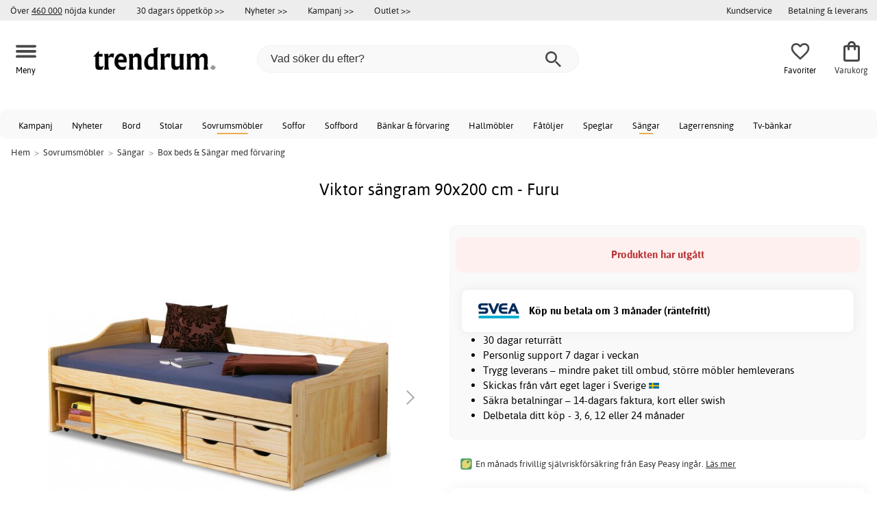

--- FILE ---
content_type: text/html; charset=iso-8859-1
request_url: https://www.trendrum.se/viktor-sangram-90x200-cm-furu
body_size: 22672
content:
<!DOCTYPE html>
<html xmlns="http://www.w3.org/1999/xhtml"
xmlns:og="http://opengraphprotocol.org/schema/"
xmlns:fb="http://www.facebook.com/2008/fbml" dir="ltr" lang="sv">
<head>



<meta http-equiv="Content-Type" content="text/html; charset=iso-8859-1" />
<title>Viktor sängram 90x200 cm - Furu - 6990 kr - Box beds & Sängar med förvaring - Trendrum.se</title>
<meta name="viewport" content="width=device-width, initial-scale=1"/><meta name="description" content="Köp Viktor sängram 90x200 cm - Furu - 6990 kr! Sängram av furuträ med förvaring. Madrass ingår ej.Specifikationer:Färg: FuruMaterial: FuruMått:Längd: 204 cmBredd: 97 cmHöjd: 67 cmMadrasstorlek: 90x120 cm Låga priser & stort sortiment. Endast kvalitetsprodukter - Trendrum.se" />
<meta http-equiv="imagetoolbar" content="no" />
<meta name="author" content="Trendrum.se" />
<meta name="generator" content="" />
<link rel="apple-touch-icon" sizes="57x57" href="/favicon/trendrum.se/apple-touch-icon-57x57.png">
<link rel="apple-touch-icon" sizes="60x60" href="/favicon/trendrum.se/apple-touch-icon-60x60.png">
<link rel="apple-touch-icon" sizes="72x72" href="/favicon/trendrum.se/apple-touch-icon-72x72.png">
<link rel="apple-touch-icon" sizes="76x76" href="/favicon/trendrum.se/apple-touch-icon-76x76.png">
<link rel="apple-touch-icon" sizes="114x114" href="/favicon/trendrum.se/apple-touch-icon-114x114.png">
<link rel="apple-touch-icon" sizes="120x120" href="/favicon/trendrum.se/apple-touch-icon-120x120.png">
<link rel="apple-touch-icon" sizes="144x144" href="/favicon/trendrum.se/apple-touch-icon-144x144.png">
<link rel="apple-touch-icon" sizes="152x152" href="/favicon/trendrum.se/apple-touch-icon-152x152.png">
<link rel="apple-touch-icon" sizes="180x180" href="/favicon/trendrum.se/apple-touch-icon-180x180.png">
<link rel="icon" type="image/png" href="/favicon/trendrum.se/favicon-32x32.png" sizes="32x32">
<link rel="icon" type="image/png" href="/favicon/trendrum.se/android-chrome-192x192.png" sizes="192x192">
<link rel="icon" type="image/png" href="/favicon/trendrum.se/favicon-96x96.png" sizes="96x96">
<link rel="icon" type="image/png" href="/favicon/trendrum.se/favicon-16x16.png" sizes="16x16">
<meta name="msapplication-TileColor" content="#ffffff">
<meta name="msapplication-TileImage" content="/favicon/trendrum.se/mstile-144x144.png">
<meta name="theme-color" content="#E2DED5"><link rel="stylesheet" type="text/css" href="/includes/templates/template_ai/css/fontface.css" /><link rel="preload" href="/includes/templates/template_ai/fonts/Asap/asap-regular-webfont.woff2" as="font" type="font/woff2" crossorigin>
<link rel="preload" href="/includes/templates/template_ai/fonts/Asap/asap-bold-webfont.woff2" as="font" type="font/woff2" crossorigin>
<link rel="preload" href="/includes/templates/template_ai/fonts/Asap/asap-bolditalic-webfont.woff2" as="font" type="font/woff2" crossorigin>
<link rel="preload" href="/includes/templates/template_ai/fonts/Asap/asap-italic-webfont.woff2" as="font" type="font/woff2" crossorigin>
<link rel="stylesheet" type="text/css" href="//www.trendrum.se/min/?g=cb216b3304411149e5e705783f986a2b7997b033.css&amp;1764941907" />


<meta property="og:title" content="Viktor sängram 90x200 cm - Furu - 6990 kr - Box beds & Sängar med förvaring - Trendrum.se"/>
<meta property="og:description" content="Köp Viktor sängram 90x200 cm - Furu - 6990 kr! Sängram av furuträ med förvaring. Madrass ingår ej.Specifikationer:Färg: FuruMaterial: FuruMått:Längd: 204 cmBredd: 97 cmHöjd: 67 cmMadrasstorlek: 90x120 cm Låga priser & stort sortiment. Endast kvalitetsprodukter - Trendrum.se"/>
<meta property="og:type" content="product"/>
<meta property="og:image" content="http://www.trendrum.se/images//m13/2010001174691.jpg"/>
<meta property="og:site_name" content="Trendrum.se"/>
<link rel="canonical" href="https://www.trendrum.se/viktor-sangram-90x200-cm-furu"/>
<meta property="fb:admins" content="1670052657" /><meta property="fb:app_id" content="212866645413970" /><script>
	dl = { 
		site_id: "1",
		currency: "SEK",
		page_type: "product_info",
		page_type_key: "products_id",
		page_type_id: "93203",
		product_recommendations: "",
		tid: "",
		products_name: "",
		products_price_ex : 0,
		products_price_inc : 0,
		base_products_price_inc : 0,
		products_image : "https://cdn2.trendrum.se/",
		products_url : "https://www.trendrum.se/viktor-sangram-90x200-cm-furu",
		products_model : "",
		products_category_1: "Sovrumsmöbler",
		products_category_2: "Sängar",
		products_category_3: "Box beds &amp; Sängar med förvaring",
		products_categories : ["Sovrumsmöbler","Sängar","Box beds &amp; Sängar med förvaring"] 
	}
</script><!--ANALYTICS_HTML--><script>uhistory = {};</script><script>dl.trck = true;</script><!-- Global site tag (gtag.js) - Google Ads: 1014065730 -->
        <script async src="https://www.googletagmanager.com/gtag/js?id=AW-1014065730"></script>
        <script>
            window.dataLayer = window.dataLayer || [];
            function gtag(){dataLayer.push(arguments);}
            gtag('js', new Date());
            
                        gtag("consent", "default", {
    "ad_storage": "denied",
    "analytics_storage": "denied",
    "ad_user_data": "denied",
    "ad_personalization": "denied"
});
                        
            
                gtag('config', 'AW-1014065730',{
                allow_enhanced_conversions: 'true',
                cookie_domain: '.www.trendrum.se'});
                
            
                    gtag('config', 'UA-39988497-1',{
                anonymize_ip: 'true',
                site_speed_sample_rate: 100,
                cookie_domain: '.www.trendrum.se',
                cookie_prefix: 'UA'});
                    
            
            gtag('config', 'G-23WNZT0QW6',{
                link_attribution: 'true',
                anonymize_ip: 'true',
                site_speed_sample_rate: 100,
                cookie_domain: '.www.trendrum.se',
                cookie_prefix: 'GA4'});
            
            
        gtag('event', 'page_view',
            {'send_to': 'AW-1014065730', 'ecomm_prodid': '93203','ecomm_pagetype':'product','ecomm_rec_prodid': dl.product_recommendations,'ecomm_pvalue': 6990,'ecomm_totalvalue': 6990,'count_visited_products': '','count_visited_prod_or_cat': '0','allow_rm': 'pending'}
        );
        
                        gtag('event', 'view_item', {
                send_to: "UA-39988497-1",
                currency: dl.currency,
                value: dl.products_price_ex,
                items: [ {
                id: "93203",
                name: dl.products_name,
                price: dl.products_price_ex,
                currency: dl.currency,
                quantity: 1,
                category: "Sovrumsmöbler/Sängar"}
                ]});
            
            var gtag_active = true;
                gtag('event', 'view_item', {
                send_to: "G-23WNZT0QW6",
                currency: dl.currency,
                value: dl.products_price_ex,
                items: [ {
                index: 0,
                item_id: "93203",
                item_name: dl.products_name,
                price: dl.products_price_ex,
                currency: dl.currency,
                quantity: 1,
                item_category: "Sängar",
                item_category2: "Sovrumsmöbler"}
                ]});
            
        </script>
    </head>


<body class="winter" id="productinfoBody">
<!--GTM_BODY--><div id="pad_top"><div class="customer_info_row"><div class="center_menu"><div class="top_bar_arg_holder"><div class="arg secondary desktop">Över <span style="text-decoration:underline;">460 000</span> nöjda kunder</div></div><div class="top_bar_links_holder"><div class="arg top_bar_link new divhref" href="/kopvillkor#return_policy">30 dagars öppetköp >></div><div class="arg top_bar_link new divhref" href="/?aggregation=all&filter=-new&sort_order=1">Nyheter >></div><div class="arg top_bar_link sale divhref" href="/?aggregation=all&filter=-special">Kampanj >></div><div class="arg top_bar_link outlet divhref" href="/?aggregation=all&filter=-outlet">Outlet >></div></div><div class="top_bar_drop_holder"><div id="dropMenuWrapper">
       <div id="dropMenu">
          <ul class="level1"><li><a href="/contact_us"><div class="mobile_contact_text">Kundservice</div><div class="mobile_contact_button"></div></a></li><li><a href="/betalning-leverans"><div>Betalning & leverans</div></a></li>     
          </ul>
  </div>
   
</div></div></div></div><div id="float_menu"><div class="center_menu"><div class="logo_top_row"><div class="top_button_holder top_menu_button_holder"><div class="top_menu_button top_button"><span class="top_icon_holder svg_menu_button"><svg viewBox="0 0 199.39 124.52" fill="#494949" width="30" height="30" ><g><g><path d="M12.51,74.76c1.55,0,3.09,0,4.64,0c4.24,0,8.48,0,12.72,0c6.24,0,12.48,0,18.72,0c7.65,0,15.3,0,22.96,0 c8.34,0,16.68,0,25.03,0c8.42,0,16.84,0,25.26,0c7.89,0,15.78,0,23.67,0c6.64,0,13.27,0,19.91,0c4.8,0,9.59,0,14.39,0 c2.26,0,4.52,0.02,6.78,0c0.1,0,0.2,0,0.29,0c3.21,0,6.57-1.39,8.84-3.66c2.17-2.17,3.8-5.73,3.66-8.84 c-0.14-3.23-1.21-6.59-3.66-8.84c-2.45-2.25-5.45-3.66-8.84-3.66c-1.55,0-3.09,0-4.64,0c-4.24,0-8.48,0-12.72,0 c-6.24,0-12.48,0-18.72,0c-7.65,0-15.3,0-22.96,0c-8.34,0-16.68,0-25.03,0c-8.42,0-16.84,0-25.26,0c-7.89,0-15.78,0-23.67,0 c-6.64,0-13.27,0-19.91,0c-4.8,0-9.59,0-14.39,0c-2.26,0-4.52-0.02-6.78,0c-0.1,0-0.2,0-0.29,0c-3.21,0-6.57,1.39-8.84,3.66 c-2.17,2.17-3.8,5.73-3.66,8.84c0.14,3.23,1.21,6.59,3.66,8.84C6.12,73.35,9.12,74.76,12.51,74.76L12.51,74.76z"></path></g></g><g><g><path d="M12.51,124.51c1.55,0,3.09,0,4.64,0c4.24,0,8.48,0,12.72,0c6.24,0,12.48,0,18.72,0c7.65,0,15.3,0,22.96,0 c8.34,0,16.68,0,25.03,0c8.42,0,16.84,0,25.26,0c7.89,0,15.78,0,23.67,0c6.64,0,13.27,0,19.91,0c4.8,0,9.59,0,14.39,0 c2.26,0,4.52,0.02,6.78,0c0.1,0,0.2,0,0.29,0c3.21,0,6.57-1.39,8.84-3.66c2.17-2.17,3.8-5.73,3.66-8.84 c-0.14-3.23-1.21-6.59-3.66-8.84c-2.45-2.25-5.45-3.66-8.84-3.66c-1.55,0-3.09,0-4.64,0c-4.24,0-8.48,0-12.72,0 c-6.24,0-12.48,0-18.72,0c-7.65,0-15.3,0-22.96,0c-8.34,0-16.68,0-25.03,0c-8.42,0-16.84,0-25.26,0c-7.89,0-15.78,0-23.67,0 c-6.64,0-13.27,0-19.91,0c-4.8,0-9.59,0-14.39,0c-2.26,0-4.52-0.02-6.78,0c-0.1,0-0.2,0-0.29,0c-3.21,0-6.57,1.39-8.84,3.66 c-2.17,2.17-3.8,5.73-3.66,8.84c0.14,3.23,1.21,6.59,3.66,8.84C6.12,123.1,9.12,124.51,12.51,124.51L12.51,124.51z"></path></g></g><g><g><path d="M12.51,25.01c1.55,0,3.09,0,4.64,0c4.24,0,8.48,0,12.72,0c6.24,0,12.48,0,18.72,0c7.65,0,15.3,0,22.96,0 c8.34,0,16.68,0,25.03,0c8.42,0,16.84,0,25.26,0c7.89,0,15.78,0,23.67,0c6.64,0,13.27,0,19.91,0c4.8,0,9.59,0,14.39,0 c2.26,0,4.52,0.02,6.78,0c0.1,0,0.2,0,0.29,0c3.21,0,6.57-1.39,8.84-3.66c2.17-2.17,3.8-5.73,3.66-8.84 c-0.14-3.23-1.21-6.59-3.66-8.84c-2.45-2.25-5.45-3.66-8.84-3.66c-1.55,0-3.09,0-4.64,0c-4.24,0-8.48,0-12.72,0 c-6.24,0-12.48,0-18.72,0c-7.65,0-15.3,0-22.96,0c-8.34,0-16.68,0-25.03,0c-8.42,0-16.84,0-25.26,0c-7.89,0-15.78,0-23.67,0 c-6.64,0-13.27,0-19.91,0c-4.8,0-9.59,0-14.39,0c-2.26,0-4.52-0.02-6.78,0c-0.1,0-0.2,0-0.29,0c-3.21,0-6.57,1.39-8.84,3.66 C1.5,5.84-0.13,9.4,0.01,12.51c0.14,3.23,1.21,6.59,3.66,8.84C6.12,23.59,9.12,25.01,12.51,25.01L12.51,25.01z"></path></g></g></svg></span><span class="text">Meny</span></div></div><div class="top_button_holder top_search_button_holder"><span class="top_button"><span class="top_icon_holder svg_search_button"><svg viewBox="0 0 32 32" version="1.1" fill="#494949" width="30" height="30" ><g stroke-width="1" stroke="none" fill-rule="evenodd" fill="#494949" ><g fill-rule="nonzero"><g><g><path d="M22.7927273,20.1149091 L21.3338182,20.1149091 L20.7869091,19.6567273 C22.5178182,17.5549091 23.6130909,14.9032727 23.6130909,11.8850909 C23.6130909,5.30327273 18.3243636,0 11.7614545,0 C5.28872727,0 0,5.30327273 0,11.8850909 C0,18.4683636 5.28727273,23.7716364 11.8516364,23.7716364 C14.7694545,23.7716364 17.504,22.6734545 19.6014545,20.9367273 L20.1483636,21.3949091 L20.1483636,22.8567273 L29.2654545,32 L32,29.2567273 L22.7927273,20.1149091 Z M11.8516364,20.1149091 C7.29309091,20.1149091 3.648,16.4567273 3.648,11.8850909 C3.648,7.31490909 7.29309091,3.65672727 11.8516364,3.65672727 C16.4101818,3.65672727 20.0581818,7.31636364 20.0581818,11.8850909 C20.0581818,16.4567273 16.4116364,20.1149091 11.8545455,20.1149091 L11.8516364,20.1149091 Z"></path></g></g></g></g></svg></span><span class="text">Sök</span></span></div><div class="top_button_holder top_filter_button_holder"><span class="top_button"><span class="top_filter_icon svg_filter_button">
										<svg viewBox="0 0 48 48" xmlns="http://www.w3.org/2000/svg" fill="#494949" width="30" height="30" ><g stroke-width="0"></g><g stroke-linecap="round" stroke-linejoin="round"></g><g> <title>filter-horizontal</title> <g id="Layer_2" data-name="Layer 2"> <g id="invisible_box" data-name="invisible box"> <rect width="48" height="48" fill="none"></rect> </g> <g id="icons_Q2" data-name="icons Q2"> <path d="M41.8,8H21.7A6.2,6.2,0,0,0,16,4a6,6,0,0,0-5.6,4H6.2A2.1,2.1,0,0,0,4,10a2.1,2.1,0,0,0,2.2,2h4.2A6,6,0,0,0,16,16a6.2,6.2,0,0,0,5.7-4H41.8A2.1,2.1,0,0,0,44,10,2.1,2.1,0,0,0,41.8,8ZM16,12a2,2,0,1,1,2-2A2,2,0,0,1,16,12Z"></path> <path d="M41.8,22H37.7A6.2,6.2,0,0,0,32,18a6,6,0,0,0-5.6,4H6.2a2,2,0,1,0,0,4H26.4A6,6,0,0,0,32,30a6.2,6.2,0,0,0,5.7-4h4.1a2,2,0,1,0,0-4ZM32,26a2,2,0,1,1,2-2A2,2,0,0,1,32,26Z"></path> <path d="M41.8,36H24.7A6.2,6.2,0,0,0,19,32a6,6,0,0,0-5.6,4H6.2a2,2,0,1,0,0,4h7.2A6,6,0,0,0,19,44a6.2,6.2,0,0,0,5.7-4H41.8a2,2,0,1,0,0-4ZM19,40a2,2,0,1,1,2-2A2,2,0,0,1,19,40Z"></path> </g> </g> </g></svg>

										</span><span class="text">Filter</span></span></div><a href="/" class="mobile_logo_container"><div class="mobile_logo"><img src="/images/logo/logo_trendrum_250w.png" alt="Trendrum.se"></div></a><a href="/" class="desktop_logo_container"><div class="desktop_logo"><img src="/images/logo/logo_trendrum_250w.png" alt="Trendrum.se"></div></a><div class="search_holder"><div class="search_container"><div id="SearchBar" class="search_bar"><form name="quick_find_header" action="https://www.trendrum.se/index.php?main_page=advanced_search_result" method="get" id="ajaxSearchForm"><input type="hidden" name="main_page" value="advanced_search_result" /><span id="product_records" number="10"></span><input type="text" name="keyword" class="searchboxinput" target=".suggestions" autocomplete="off" size="6" placeholder="Vad söker du efter?" aria-label="Vad söker du efter?" /><div class="search_button_holder"><button class="search_button" type="submit"><span class="search_button_icon"><svg viewBox="0 0 32 32" version="1.1"  fill="#494949" width="23" height="23" ><g stroke-width="1" stroke="none" fill-rule="evenodd" fill="#494949" ><g fill-rule="nonzero"><g><g><path d="M22.7927273,20.1149091 L21.3338182,20.1149091 L20.7869091,19.6567273 C22.5178182,17.5549091 23.6130909,14.9032727 23.6130909,11.8850909 C23.6130909,5.30327273 18.3243636,0 11.7614545,0 C5.28872727,0 0,5.30327273 0,11.8850909 C0,18.4683636 5.28727273,23.7716364 11.8516364,23.7716364 C14.7694545,23.7716364 17.504,22.6734545 19.6014545,20.9367273 L20.1483636,21.3949091 L20.1483636,22.8567273 L29.2654545,32 L32,29.2567273 L22.7927273,20.1149091 Z M11.8516364,20.1149091 C7.29309091,20.1149091 3.648,16.4567273 3.648,11.8850909 C3.648,7.31490909 7.29309091,3.65672727 11.8516364,3.65672727 C16.4101818,3.65672727 20.0581818,7.31636364 20.0581818,11.8850909 C20.0581818,16.4567273 16.4116364,20.1149091 11.8545455,20.1149091 L11.8516364,20.1149091 Z"></path></g></g></g></g></svg></span></button><button class="close_search_button ajaxSearchClose" type="submit"><span class="svg_close_search_button_icon">
								    	<svg viewBox="0 0 20 20" version="1.1"><g stroke-width="1" stroke="none" fill-rule="evenodd" fill="none"><g fill-rule="nonzero" fill="#333"><polygon points="20 2 18 0 10 8 2 0 0 2 8 10 0 18 2 20 10 12 18 20 20 18 12 10"></polygon></g></g></svg>
								    </span></button></div></form></div><div class="suggestions"></div></div></div><div class="top_button_holder top_fav_button_holder divhref" href="/list" >
											<div class=" top_button top_button" ><span class="top_icon_holder svg_fav_button"><svg xmlns="http://www.w3.org/2000/svg" fill="#494949" focusable="false" aria-hidden="true" width="32" height="32" viewBox="0 0 24 24"><path d="M16.5 3c-1.74 0-3.41.81-4.5 2.09C10.91 3.81 9.24 3 7.5 3 4.42 3 2 5.42 2 8.5c0 3.78 3.4 6.86 8.55 11.54L12 21.35l1.45-1.32C18.6 15.36 22 12.28 22 8.5 22 5.42 19.58 3 16.5 3m-4.4 15.55-.1.1-.1-.1C7.14 14.24 4 11.39 4 8.5 4 6.5 5.5 5 7.5 5c1.54 0 3.04.99 3.57 2.36h1.87C13.46 5.99 14.96 5 16.5 5c2 0 3.5 1.5 3.5 3.5 0 2.89-3.14 5.74-7.9 10.05"/></svg><span class="fav_count_badge"></span></span><span class="text">Favoriter</span></div>

											</div><div class="top_button_holder divhref" id="top_cart_container"   href="/index.php?main_page=checkout">
													<a class="shopping_bag top_button to_checkout"  href="/index.php?main_page=checkout">
														<span class="top_icon_holder go_to_checkout svg_cart_icon"><svg xmlns="http://www.w3.org/2000/svg" fill="#494949" focusable="false" aria-hidden="true" width="36" height="36" viewBox="0 0 24 24"><path d="M18 6h-2c0-2.21-1.79-4-4-4S8 3.79 8 6H6c-1.1 0-2 .9-2 2v12c0 1.1.9 2 2 2h12c1.1 0 2-.9 2-2V8c0-1.1-.9-2-2-2m-6-2c1.1 0 2 .9 2 2h-4c0-1.1.9-2 2-2m6 16H6V8h2v2c0 .55.45 1 1 1s1-.45 1-1V8h4v2c0 .55.45 1 1 1s1-.45 1-1V8h2z"/></svg><span class="cart_count_on_button"></span></span><span class="text">Varukorg</span>
													</a>
												</div></div></div></div>
		</div><div class="search_holder_row"><input class="search_holder_row_input" size="6" placeholder="Vad söker du efter?" aria-label="Vad söker du efter?"/><div class="search_button_holder"><button class="search_button" type="submit"><span class="search_button_icon"><svg viewBox="0 0 32 32" version="1.1"  fill="#494949" width="23" height="23" ><g stroke-width="1" stroke="none" fill-rule="evenodd" fill="#494949" ><g fill-rule="nonzero"><g><g><path d="M22.7927273,20.1149091 L21.3338182,20.1149091 L20.7869091,19.6567273 C22.5178182,17.5549091 23.6130909,14.9032727 23.6130909,11.8850909 C23.6130909,5.30327273 18.3243636,0 11.7614545,0 C5.28872727,0 0,5.30327273 0,11.8850909 C0,18.4683636 5.28727273,23.7716364 11.8516364,23.7716364 C14.7694545,23.7716364 17.504,22.6734545 19.6014545,20.9367273 L20.1483636,21.3949091 L20.1483636,22.8567273 L29.2654545,32 L32,29.2567273 L22.7927273,20.1149091 Z M11.8516364,20.1149091 C7.29309091,20.1149091 3.648,16.4567273 3.648,11.8850909 C3.648,7.31490909 7.29309091,3.65672727 11.8516364,3.65672727 C16.4101818,3.65672727 20.0581818,7.31636364 20.0581818,11.8850909 C20.0581818,16.4567273 16.4116364,20.1149091 11.8545455,20.1149091 L11.8516364,20.1149091 Z"></path></g></g></g></g></svg></span></button><button class="close_search_button ajaxSearchClose" type="submit"><span class="svg_close_search_button_icon">
								    	<svg viewBox="0 0 20 20" version="1.1"><g stroke-width="1" stroke="none" fill-rule="evenodd" fill="none"><g fill-rule="nonzero" fill="#333"><polygon points="20 2 18 0 10 8 2 0 0 2 8 10 0 18 2 20 10 12 18 20 20 18 12 10"></polygon></g></g></svg>
								    </span></button></div></div>
<!--bof-header logo and navigation display-->
 
<div id="leftshaddow"><div id="mainWrapper" site_id="1" category_id="2179" products_id="93203" >
				<div class="top_menu"> 
					<div class="navbar"><div class="cat_menu"><ul class="nav"><li class="">
									<div class="pop_up_cat_wrapper">
										<a href="/?aggregation=all&filter=-special" a_cat="specials" p_cat="0" class="menulink top">Kampanj</a>
										</div>
										</li><li class="">
									<div class="pop_up_cat_wrapper">
										<a href="/?aggregation=all&filter=-new&sort_order=1" a_cat="news" p_cat="0" class="menulink top">Nyheter</a>
										</div>
										</li><li class="">
							<div class="pop_up_cat_wrapper">
								<a href="/bord" a_cat="1857" p_cat="0" class="menulink top">Bord</a>
								</div>
								</li><li class="">
							<div class="pop_up_cat_wrapper">
								<a href="/stolar" a_cat="1858" p_cat="0" class="menulink top">Stolar</a>
								</div>
								</li><li class="">
							<div class="pop_up_cat_wrapper">
								<a href="/sovrumsmobler" a_cat="1873" p_cat="0" class="menulink top">Sovrumsmöbler</a>
								</div>
								</li><li class="">
							<div class="pop_up_cat_wrapper">
								<a href="/soffor" a_cat="1846" p_cat="0" class="menulink top">Soffor</a>
								</div>
								</li><li class="">
							<div class="pop_up_cat_wrapper">
								<a href="/soffbord" a_cat="1847" p_cat="1857" class="menulink top">Soffbord</a>
								</div>
								</li><li class="">
							<div class="pop_up_cat_wrapper">
								<a href="/bankar-och-forvaring" a_cat="1887" p_cat="0" class="menulink top">Bänkar & förvaring</a>
								</div>
								</li><li class="">
							<div class="pop_up_cat_wrapper">
								<a href="/hallmobler" a_cat="1883" p_cat="0" class="menulink top">Hallmöbler</a>
								</div>
								</li><li class="">
							<div class="pop_up_cat_wrapper">
								<a href="/fatoljer" a_cat="1845" p_cat="0" class="menulink top">Fåtöljer</a>
								</div>
								</li><li class="">
							<div class="pop_up_cat_wrapper">
								<a href="/speglar" a_cat="1884" p_cat="1883" class="menulink top">Speglar</a>
								</div>
								</li><li class="">
							<div class="pop_up_cat_wrapper">
								<a href="/s%C3%A4ngar" a_cat="1885" p_cat="1873" class="menulink top">Sängar</a>
								</div>
								</li><li class="">
							<div class="pop_up_cat_wrapper">
								<a href="/lagerrensning" a_cat="2333" p_cat="0" class="menulink top">Lagerrensning</a>
								</div>
								</li><li class="">
							<div class="pop_up_cat_wrapper">
								<a href="/tv-b%C3%A4nkar" a_cat="1889" p_cat="1887" class="menulink top">Tv-bänkar</a>
								</div>
								</li><li class="">
							<div class="pop_up_cat_wrapper">
								<a href="/howardsoffor" a_cat="1859" p_cat="1846" class="menulink top">Howardsoffor</a>
								</div>
								</li><li class="">
							<div class="pop_up_cat_wrapper">
								<a href="/utemobler" a_cat="1920" p_cat="0" class="menulink top">Utemöbler</a>
								</div>
								</li><li class="">
							<div class="pop_up_cat_wrapper">
								<a href="/matgrupper" a_cat="1950" p_cat="0" class="menulink top">Matgrupper</a>
								</div>
								</li><li class="">
							<div class="pop_up_cat_wrapper">
								<a href="/teakmobler" a_cat="2326" p_cat="1920" class="menulink top">Teakmöbler</a>
								</div>
								</li></ul><a href="#" class="mobile_menu_button"></a></div></div>				 </div> 
				 											<div class="crumbholder"><div id="navBreadCrumb"><span class="home count4" type="home">  <a href="/">Hem</a><span class="bcsep">&gt;</span></span><span class="index count4" type="index"><span><a href="/sovrumsmobler"><span>Sovrumsmöbler</span></a></span><span class="bcsep">&gt;</span></span><span class="index count4" type="index"><span><a href="/s%C3%A4ngar"><span>Sängar</span></a></span><span class="bcsep">&gt;</span></span><span class="index count4" type="index"><span><a href="/sangar-med-forvaring"><span>Box beds & Sängar med förvaring</span></a></span></span></div></div>
					
  <div width="999" border="0" cellspacing="0" cellpadding="0" id="contentMainWrapper" summary="content">
<div class="top_level_menu" style="display:none;"><div id="left_menu_categories" style="display:"><ul class="jqNavigation"><li class=" normal  nonexp top">
																					<a href="/?aggregation=all&filter=-special" a_cat="specials" class="menulink"><span class="name">Kampanj</span></a></li><li class=" normal  nonexp top">
																					<a href="/?aggregation=all&filter=-new&sort_order=1" a_cat="news" class="menulink"><span class="name">Nyheter</span></a></li><li class=" normal  exp top">
																					<a href="/bord" a_cat="1857" class="menulink"><span class="name">Bord</span></a><span id="cat_1857" class="toggle expandable"></span></li><li class=" normal  exp top">
																					<a href="/stolar" a_cat="1858" class="menulink"><span class="name">Stolar</span></a><span id="cat_1858" class="toggle expandable"></span></li><li class=" normal  nonexp top">
																					<a href="/i-lager-for-snabb-leverans" a_cat="2376" class="menulink"><span class="name">I lager för snabb leverans</span></a></li><li class=" normal  exp top">
																					<a href="/sovrumsmobler" a_cat="1873" class="menulink"><span class="name">Sovrumsmöbler</span></a><span id="cat_1873" class="toggle expandable"></span></li><li class=" normal  exp top">
																					<a href="/soffor" a_cat="1846" class="menulink"><span class="name">Soffor</span></a><span id="cat_1846" class="toggle expandable"></span></li><li class=" normal  exp top">
																					<a href="/bankar-och-forvaring" a_cat="1887" class="menulink"><span class="name">Hyllor & Förvaring</span></a><span id="cat_1887" class="toggle expandable"></span></li><li class=" normal  exp top">
																					<a href="/inredning-dekor" a_cat="1947" class="menulink"><span class="name">Inredning & dekoration</span></a><span id="cat_1947" class="toggle expandable"></span></li><li class=" normal  exp top">
																					<a href="/hallmobler" a_cat="1883" class="menulink"><span class="name">Hallmöbler</span></a><span id="cat_1883" class="toggle expandable"></span></li><li class=" normal  exp top">
																					<a href="/fatoljer" a_cat="1845" class="menulink"><span class="name">Fåtöljer</span></a><span id="cat_1845" class="toggle expandable"></span></li><li class=" normal  exp top">
																					<a href="/mattor" a_cat="1955" class="menulink"><span class="name">Mattor</span></a><span id="cat_1955" class="toggle expandable"></span></li><li class=" normal  exp top">
																					<a href="/hotell-restaurangmobler" a_cat="2153" class="menulink"><span class="name">Hotell & restaurangmöbler</span></a><span id="cat_2153" class="toggle expandable"></span></li><li class=" normal  nonexp top">
																					<a href="/lagerrensning" a_cat="2333" class="menulink"><span class="name">Lagerrensning</span></a></li><li class=" normal  exp top">
																					<a href="/lampor-belysning" a_cat="1949" class="menulink"><span class="name">Lampor & belysning</span></a><span id="cat_1949" class="toggle expandable"></span></li><li class=" normal  exp top">
																					<a href="/utemobler" a_cat="1920" class="menulink"><span class="name">Utemöbler</span></a><span id="cat_1920" class="toggle expandable"></span></li><li class=" normal  exp top">
																					<a href="/kontorsmobler" a_cat="1977" class="menulink"><span class="name">Kontorsmöbler</span></a><span id="cat_1977" class="toggle expandable"></span></li><li class=" normal  exp top">
																					<a href="/barnmobler" a_cat="1980" class="menulink"><span class="name">Barnmöbler</span></a><span id="cat_1980" class="toggle expandable"></span></li><li class=" normal  exp top">
																					<a href="/kok" a_cat="2354" class="menulink"><span class="name">Kök</span></a><span id="cat_2354" class="toggle expandable"></span></li><li class=" normal  nonexp top">
																					<a href="/matgrupper" a_cat="1950" class="menulink"><span class="name">Matgrupper</span></a></li><li class=" normal  exp top">
																					<a href="/textilier-c-2331" a_cat="2331" class="menulink"><span class="name">Textilier</span></a><span id="cat_2331" class="toggle expandable"></span></li><hr class="separator s"><li class=" tag  exp top">
																					<a href="/rum" a_cat="2247" class="menulink"><span class="name">Handla efter rum</span></a><span id="cat_2247" class="toggle expandable"></span></li><hr class="separator"/>  <li><div id="outlet_category_css" class="menulink divhref" href="/?aggregation=all&filter=-outlet">Outlet</div></li>
  <li><div id="all_category_css" class="menulink divhref" href="/?aggregation=all">Alla produkter</div></li>
  <li><a id="brands_css" class="menulink divhref" href="/brands">Varumärken</a></li>
</ul></div>
</div><div class="categories_menu" ><div id="left_menu_categories" style="display:"><ul class="jqNavigation"><li class="on normal  exp top">
																					<a href="/sovrumsmobler" a_cat="1873" class="menulink on"><span class="name">Sovrumsmöbler</span></a><span id="cat_1873" class="toggle expandable active"></span>
<ul id="cat_holder_1873">
<li class=" normal  exp">
																					<a href="/sangtillbehor" a_cat="2169" class="menulink"><span class="name">Sängtillbehör</span></a><span id="cat_2169" class="toggle expandable"></span></li><li class=" normal  nonexp">
																					<a href="/sangbord" a_cat="1902" class="menulink"><span class="name">Sängbord</span></a></li><li class=" normal  exp">
																					<a href="/kladforvaring" a_cat="2162" class="menulink"><span class="name">Klädförvaring</span></a><span id="cat_2162" class="toggle expandable"></span></li><li class="on normal  exp">
																					<a href="/s%C3%A4ngar" a_cat="1885" class="menulink on"><span class="name">Sängar</span></a><span id="cat_1885" class="toggle expandable active"></span>
<ul id="cat_holder_1885">
<li class=" normal  nonexp">
																					<a href="/kontinentalsangar" a_cat="1997" class="menulink"><span class="name">Kontinentalsängar</span></a></li><li class=" normal  nonexp">
																					<a href="/skapsangar" a_cat="2249" class="menulink"><span class="name">Sängskåp</span></a></li><li class=" normal  nonexp">
																					<a href="/dubbelsangar" a_cat="2119" class="menulink"><span class="name">Dubbelsängar</span></a></li><li class=" normal  nonexp">
																					<a href="/sangramar-sangstommar" a_cat="1981" class="menulink"><span class="name">Sängramar</span></a></li><li class=" normal  nonexp">
																					<a href="/ramsangar" a_cat="2120" class="menulink"><span class="name">Enkelsängar</span></a></li><li class=" normal  exp">
																					<a href="/barnsangar" a_cat="1975" class="menulink"><span class="name">Barnsängar</span></a><span id="cat_1975" class="toggle expandable"></span></li><li class="on normal  nonexp">
																					<a href="/sangar-med-forvaring" a_cat="2179" class="menulink on currentcat"><span class="name">Sängar med förvaring</span></a></li><li class=" normal  nonexp">
																					<a href="/dagbaddar" a_cat="2176" class="menulink"><span class="name">Dagbäddar</span></a></li><li class=" normal  nonexp">
																					<a href="/reservdelar-till-sangar" a_cat="2394" class="menulink"><span class="name">Reservdelar till sängar</span></a></li><li class=" normal  nonexp">
																					<a href="/stallbara-sangar" a_cat="2117" class="menulink"><span class="name">Ställbara</span></a></li>        </ul>
</li><li class=" normal  nonexp">
																					<a href="/sanggavlar" a_cat="1844" class="menulink"><span class="name">Sänggavlar</span></a></li><li class=" normal  exp">
																					<a href="/sangklader" a_cat="2170" class="menulink"><span class="name">Sängkläder</span></a><span id="cat_2170" class="toggle expandable"></span></li><li class=" normal  nonexp">
																					<a href="/garderober" a_cat="2167" class="menulink"><span class="name">Garderober</span></a></li>    </ul>
</li></ul></div>
</div><div id="navColumnMain" style="width:100%">










<div class="centerColumn" id="productGeneral">









<div class="informationback">

<div class="informationbox">




    <div class="prod_holder_half" style="float:right;">
        <div class="infodisplay_headerbox">

		<h1>Viktor sängram 90x200 cm - Furu</h1>
			<div class="infodisplaybox_modelnr"><div class="itemmodel">Art: <span>93203</span> | PG: M13</div></div>		

        </div>
        
        
		 
		    <!-- bof: dgReviews-->

<!-- eof: also_purchased -->
            <!--eof Product date added/available -->			







        

    </div>

    
  <div class="prod_holder_half infodisplay_left">

        
		
		<!--bof Main Product Image -->
		
		<div class="infodisplay_mainimage centeredContent">
			<div class="p_wrap" id="productMainImage">
				<center><div class="p_images_holder additional_images"><div class="pimg_nav">
													<button class="pimg prev"></button>
													<div class="product_slideshow_holder">
												
														<div id="prod_slideshow" class="slides"><div class="prod_slide" id="slide-1">
									<span class="main_imgholder modal_image" group="imagegroup" title="Viktor sängram 90x200 cm - Furu" href="images//m13/2010001174691.jpg">
										
									<img src="https://cdn2.trendrum.se/img/09/1d/15/2e/600x600/091d152e3b788d9798bbae5a2d02e59a40.jpg" alt="Viktor sängram 90x200 cm - Furu" title="Viktor sängram 90x200 cm - Furu" width="600" height="600" fetchpriority="high"  srcset="https://cdn2.trendrum.se/img/09/1d/15/2e/600x600/091d152e3b788d9798bbae5a2d02e59a40.jpg 600w, https://cdn.trendrum.se/img/09/1d/15/2e/400x400/091d152e3b788d9798bbae5a2d02e59a40.jpg 400w, https://cdn2.trendrum.se/img/09/1d/15/2e/300x300/091d152e3b788d9798bbae5a2d02e59a40.jpg 300w, https://cdn2.trendrum.se/img/09/1d/15/2e/200x200/091d152e3b788d9798bbae5a2d02e59a40.jpg 200w"  /></span>
								</div><div class="prod_slide" id="slide-2">
									<span class="main_imgholder modal_image" group="imagegroup" title="" href="https://cdn3.trendrum.se/images/m13/2010001174691_2.jpg">
										
									<img data-src="https://cdn.trendrum.se/img/9c/93/ff/13/600x600/9c93ff135fee120e498dea49669a26ff0f.jpg" alt="Viktor sängram 90x200 cm - Furu" title="Viktor sängram 90x200 cm - Furu" width="600" height="600" fetchpriority="low"  data-srcset="https://cdn.trendrum.se/img/9c/93/ff/13/600x600/9c93ff135fee120e498dea49669a26ff0f.jpg 600w, https://cdn2.trendrum.se/img/9c/93/ff/13/400x400/9c93ff135fee120e498dea49669a26ff0f.jpg 400w, https://cdn2.trendrum.se/img/9c/93/ff/13/300x300/9c93ff135fee120e498dea49669a26ff0f.jpg 300w, https://cdn3.trendrum.se/img/9c/93/ff/13/200x200/9c93ff135fee120e498dea49669a26ff0f.jpg 200w"  /></span>
								</div><div class="prod_slide" id="slide-3">
									<span class="main_imgholder modal_image" group="imagegroup" title="" href="https://cdn.trendrum.se/images/m13/2010001174691_3.jpg">
										
									<img data-src="https://cdn.trendrum.se/img/37/8e/6d/95/600x600/378e6d956c4ff801ccb23adf48c244e7ca.jpg" alt="Viktor sängram 90x200 cm - Furu" title="Viktor sängram 90x200 cm - Furu" width="600" height="600" fetchpriority="low"  data-srcset="https://cdn.trendrum.se/img/37/8e/6d/95/600x600/378e6d956c4ff801ccb23adf48c244e7ca.jpg 600w, https://cdn2.trendrum.se/img/37/8e/6d/95/400x400/378e6d956c4ff801ccb23adf48c244e7ca.jpg 400w, https://cdn2.trendrum.se/img/37/8e/6d/95/300x300/378e6d956c4ff801ccb23adf48c244e7ca.jpg 300w, https://cdn3.trendrum.se/img/37/8e/6d/95/200x200/378e6d956c4ff801ccb23adf48c244e7ca.jpg 200w"  /></span>
								</div><div class="prod_slide" id="slide-4">
									<span class="main_imgholder modal_image" group="imagegroup" title="" href="https://cdn3.trendrum.se/images/m13/2010001174691_4.jpg">
										
									<img data-src="https://cdn.trendrum.se/img/95/ec/e0/3c/600x600/95ece03c15ae624cde34da9bb9a152343a.jpg" alt="Viktor sängram 90x200 cm - Furu" title="Viktor sängram 90x200 cm - Furu" width="600" height="600" fetchpriority="low"  data-srcset="https://cdn.trendrum.se/img/95/ec/e0/3c/600x600/95ece03c15ae624cde34da9bb9a152343a.jpg 600w, https://cdn.trendrum.se/img/95/ec/e0/3c/400x400/95ece03c15ae624cde34da9bb9a152343a.jpg 400w, https://cdn.trendrum.se/img/95/ec/e0/3c/300x300/95ece03c15ae624cde34da9bb9a152343a.jpg 300w, https://cdn.trendrum.se/img/95/ec/e0/3c/200x200/95ece03c15ae624cde34da9bb9a152343a.jpg 200w"  /></span>
								</div><div class="prod_slide" id="slide-5">
									<span class="main_imgholder modal_image" group="imagegroup" title="" href="https://cdn.trendrum.se/images/m13/2010001174691_5.jpg">
										
									<img data-src="https://cdn3.trendrum.se/img/30/4c/61/74/600x600/304c6174d6453670ba4cb127449fde013a.jpg" alt="Viktor sängram 90x200 cm - Furu" title="Viktor sängram 90x200 cm - Furu" width="600" height="600" fetchpriority="low"  data-srcset="https://cdn3.trendrum.se/img/30/4c/61/74/600x600/304c6174d6453670ba4cb127449fde013a.jpg 600w, https://cdn2.trendrum.se/img/30/4c/61/74/400x400/304c6174d6453670ba4cb127449fde013a.jpg 400w, https://cdn3.trendrum.se/img/30/4c/61/74/300x300/304c6174d6453670ba4cb127449fde013a.jpg 300w, https://cdn.trendrum.se/img/30/4c/61/74/200x200/304c6174d6453670ba4cb127449fde013a.jpg 200w"  /></span>
								</div></div>
													
													</div>
													<button class="pimg next"></button>
												</div><div class="slide_links_outer"><div class="slide_links"><span class="slide_link link-slide-1 " href="slide-1"><img src="https://cdn2.trendrum.se/img/09/1d/15/2e/90x90/091d152e3b788d9798bbae5a2d02e59a40.jpg" alt="Viktor sängram 90x200 cm - Furu" title="Viktor sängram 90x200 cm - Furu" width="90" height="90"  /></span><span class="slide_link link-slide-2 " href="slide-2"><img src="https://cdn.trendrum.se/img/9c/93/ff/13/90x90/9c93ff135fee120e498dea49669a26ff0f.jpg" alt="Viktor sängram 90x200 cm - Furu" title="Viktor sängram 90x200 cm - Furu" width="90" height="90"  /></span><span class="slide_link link-slide-3 " href="slide-3"><img src="https://cdn3.trendrum.se/img/37/8e/6d/95/90x90/378e6d956c4ff801ccb23adf48c244e7ca.jpg" alt="Viktor sängram 90x200 cm - Furu" title="Viktor sängram 90x200 cm - Furu" width="90" height="90"  /></span><span class="slide_link link-slide-4 " href="slide-4"><img src="https://cdn3.trendrum.se/img/95/ec/e0/3c/90x90/95ece03c15ae624cde34da9bb9a152343a.jpg" alt="Viktor sängram 90x200 cm - Furu" title="Viktor sängram 90x200 cm - Furu" width="90" height="90"  /></span><span class="slide_link link-slide-5 " href="slide-5"><img src="https://cdn3.trendrum.se/img/30/4c/61/74/90x90/304c6174d6453670ba4cb127449fde013a.jpg" alt="Viktor sängram 90x200 cm - Furu" title="Viktor sängram 90x200 cm - Furu" width="90" height="90"  /></span></div></div></div></center><a href="images//m13/2010001174691.jpg" class="enlarge_image_link">Bild på Viktor sängram 90x200 cm - Furu</a>			<!--eof Main Product Image-->
				
			</div>
		</div>
			<!--bof Additional Product Images -->
			
		


		<!--eof Additional Product Images -->

                
                


<!--eof Tell a Friend button -->
		
				
		
			   

				  		
				
		<!--eof Reviews button and count -->


 
 		

					


    </div>
        
        
        
           
   
    

					  


<!--bof Product description -->








<div class="prod_holder_half cartaddreal_holder s" style="float:right;clear:right;"><div class="cartaddreal"><p class="product_not_available">Produkten har utgått</p><div style="float: left;width: 100%;padding: 0rem 0.5rem;">
                                    <div style="background: #fff;border: 1px solid #f1f1f1;float: left;padding: 1rem 1.5rem;width: 100%;-moz-border-radius: 10px; border-radius: 10px;box-shadow: 0 0 15px rgba(0, 0, 0, .05);">
                                    <div style="display:flex;align-items:center;margin:4px 0;">
                                        <img src="/includes/templates/template_ai/images/icons/Svea-logo-RGB.png" style="width:60px;display:inline-block;vertical-align: middle;margin-right:14px">
                                        <p style="margin:0;font-weight:700;">Köp nu betala om 3 månader (räntefritt)</p>
                                    </div>
                                </div>
                            </div><ul>
<li>30 dagar returrätt</li>
<li>Personlig support 7 dagar i veckan</li>
<li>Trygg leverans – mindre paket till ombud, större möbler hemleverans</li>
<li>Skickas från vårt eget lager i Sverige <img alt="Sweden" loading="lazy" src="/images/icons/sweden.svg" style="width: 15px; height: 100%; max-width: 100%; aspect-ratio: 1600 / 1000; object-fit: fill; object-position: center center;"></li>
<li>Säkra betalningar – 14-dagars faktura, kort eller swish</li>
<li>Delbetala ditt köp - 3, 6, 12 eller 24 månader</li>
</ul>

</div><div class="p_wrap no_box">
	                        		<div class="insurance_row">
			                            <img src="/includes/templates/template_ai/images/icons/EasyPeasy_icon.png" style="height:17px; width:17px;" />
			                            <span class="insurance_text" style="margin-right:3px;">En månads frivillig självriskförsäkring från Easy Peasy ingår.  <button class="css-1hzylbu insurance_text">Läs mer</button></span>  
			                            
		                            </div>
	                            </div></div><div class="start_dynamic prod_holder_half"></div><div class="prod_holder_half  infodisplaybox_holder">
			<div class="infodisplaybox"><div class="products_description p_wrap">
                                            <div class="header products_description_header toggle_link active" shref=".products_description_content" ><div class="header_icon" style="width: 1.5em; height: 1.5em;"></div><span class="toggle_drop" >Produktbeskrivning:</span></div>
	                                            <div class="products_description_content content"><p>Sängram av furuträ med förvaring. Madrass ingår ej.</p><p><strong>Specifikationer:</strong></p><ul><li>Färg: Furu</li><li>Material: Furu</li></ul><p><strong>Mått:</strong></p><ul><li>Längd: 204 cm</li><li>Bredd: 97 cm</li><li>Höjd: 67 cm</li><li>Madrasstorlek: 90x120 cm</li></ul><p><strong>Användbara länkar:</strong><ul><li><a class="media_link" href="https://www.trendrum.se/skotselrad">Läs gärna våra skötselråd</a><br/></li></ul></p></div>
											</div></div>
		</div><div class="prod_holder_half  products_specifications_holder">
								<div class="products_specifications p_wrap">
									<div class="header toggle_link active" shref=".products_specification_content" ><div class="header_icon" style="width: 1.5em; height: 1.5em;"></div><span class="toggle_drop" >Specifikationer</span></div>
									<div class="products_specification_content content">
									<div class="div_grid">
																 <div class="div_cell option">SKU:</div><div class="div_cell">TR93203</div><div class="div_cell option">ID:</div><div class="div_cell">93203</div>
														</div>
									</div>
								</div> </div><div class="prod_holder_half  "><div class="prod_info_category p_wrap" id="prod_info_category"><div class="header toggle_link active" shref=".prod_info_category_content" ><span class="header_icon" style="width: 1.5em; height: 1.5em;"></span><span class="toggle_drop" >Kategorier & taggar</span></div><div class="prod_info_category_content content"><div class="div_cell option">Varumärke:</div><div class="div_cell"><a href="/skanska-mobelhuset">Skånska Möbelhuset</a></div><div class="div_grid">
												<div class="div_cell option">Produktkategorier:</div><div class="div_cell"><span id="first_cat"></span><span class="products_categories_row2" type="cPath" tag_navid="1981" navval="_1873_1885_1981_" ><a href="/sangramar-sangstommar">
																						<span >Sängramar</span>
																					</a></span>, <span class="products_categories_row2" type="cPath" tag_navid="2179" navval="_1873_1885_2179_" ><a href="/sangar-med-forvaring">
																						<span >Sängar med förvaring</span>
																					</a></span></div></div></div></div></div>
			




   

	




<!--eof Add to Cart Box-->







<!--bof Tell a Friend box -->








				




    


<div class="xsell-holder prod_holder_half"></div>					
					<!--eof Attributes Compare Module -->

				

<div class="prod_holder_half">
						<div class="p_wrap top_reviews"><div class="header toggle_link active" shref=".top_reviews_content"><span class="header_icon" style="width: 1.5em; height: 1.5em;"></span><span class="toggle_drop" >Recensioner: av Trendrum.se - Över  nöjda kunder</span>
							</div>
							<div class="review_store_test-wrapper" style="padding: 0 2rem 1.2rem 2rem"  data-more="Läs mer" data-less="Läs mindre" >
								<span  class="review_store_test" ><p>Så hanterar vi kundrecensioner:</p>

<p>Vi säkerställer att våra produktrecensioner kommer från verkliga kunder genom följande process:</p>
<p>Efter varje levererad beställning skickar vi en unik länk till kunden via e-post. Genom denna länk kan kunden endast recensera de specifika produkter som ingick i den aktuella ordern – inga andra produkter kan recenseras via samma länk. På recensionssidan har kunden även möjlighet att bedöma oss som återförsäljare. Denna metod garanterar att alla recensioner kommer från kunder som faktiskt har köpt och mottagit produkterna de recenserar.</p>

<strong>Publicering av recensioner</strong>
<p>Vi publicerar alla recensioner som följer våra riktlinjer, oavsett betyg. Det innebär att både positiva och negativa omdömen visas, så länge de inte innehåller olämpligt språk, personangrepp eller saknar relevans.</p>
<p>Recensioner som enbart rör leveransproblem (t.ex. förseningar) publiceras <strong>inte på produktsidan</strong>, eftersom de inte betygsätter själva produkten. Däremot kan sådana synpunkter lämnas i betygsättningen av oss som återförsäljare.</p>

<strong>Beräkning av genomsnittsbetyg</strong>
<p>Det genomsnittliga betyget för en produkt visas som ett medelvärde av samtliga publicerade recensioner för just den produkten.</p></span>
								<a href="#" class="read-more-link"  data-state="collapsed">Läs mer</a>
							</div>
							<div class="top_reviews_content content"><div class="prod_review_full"><div class="product_review_title">
                            <span style="float:left; clear:none; "><img src="https://cdn2.trendrum.se/images/includes_images/stars_5.png" alt="5 av 5" title="5 av 5" width="77" height="14"> (5 av 5) av Ulla Björklund - Verifierad köpare
                            </span>
                            <span style="float:right; clear:none; color: #bcbcbc;font-style: italic;font-size:11px;">2025-04-18</span>

                        </div>
                        <div class="product_tab_content"><i>Om Trendrum.se:</i><br />Lätt att beställa, snabb leverans, kom efter 7 dagar
Kommer att beställa där i fortsättningen
                            </div></div><div class="prod_review_full"><div class="product_review_title">
                            <span style="float:left; clear:none; "><img src="https://cdn2.trendrum.se/images/includes_images/stars_5.png" alt="5 av 5" title="5 av 5" width="77" height="14"> (5 av 5) av Malin Larsson - Verifierad köpare
                            </span>
                            <span style="float:right; clear:none; color: #bcbcbc;font-style: italic;font-size:11px;">2025-03-19</span>

                        </div>
                        <div class="product_tab_content"><i>Om Trendrum.se:</i><br />Det stod 2-6 dagars leveranstid och varan i lager när jag beställde. Fick varan efter 14 dagar, men haft bra mail kontakt under tiden med kundtjänst.
                            </div></div><div class="prod_review_full"><div class="product_review_title">
                            <span style="float:left; clear:none; "><img src="https://cdn2.trendrum.se/images/includes_images/stars_5.png" alt="5 av 5" title="5 av 5" width="77" height="14"> (5 av 5) av Carola Elisabeth Eriksson - Verifierad köpare
                            </span>
                            <span style="float:right; clear:none; color: #bcbcbc;font-style: italic;font-size:11px;">2025-02-26</span>

                        </div>
                        <div class="product_tab_content"><i>Om Trendrum.se:</i><br />Tog lite lång tid innan vi fick stolarna
                            </div></div><div class="prod_review_full"><div class="product_review_title">
                            <span style="float:left; clear:none; "><img src="https://cdn2.trendrum.se/images/includes_images/stars_5.png" alt="5 av 5" title="5 av 5" width="77" height="14"> (5 av 5) av Veronica Ankarvik - Verifierad köpare
                            </span>
                            <span style="float:right; clear:none; color: #bcbcbc;font-style: italic;font-size:11px;">2025-02-22</span>

                        </div>
                        <div class="product_tab_content"><i>Om Trendrum.se:</i><br />Väldigt enkelt att beställa.
                            </div></div><div class="prod_review_full"><div class="product_review_title">
                            <span style="float:left; clear:none; "><img src="https://cdn2.trendrum.se/images/includes_images/stars_5.png" alt="5 av 5" title="5 av 5" width="77" height="14"> (5 av 5) av Jennie Hedberg - Verifierad köpare
                            </span>
                            <span style="float:right; clear:none; color: #bcbcbc;font-style: italic;font-size:11px;">2025-03-15</span>

                        </div>
                        <div class="product_tab_content"><i>Om Trendrum.se:</i><br />Gick bra att beställa. Men lite lång leveranstid, bordet fanns inte i lager och tiden blev lite förlängd men jag hade inte bråttom.
                            </div></div><div class="prod_review_full"><div class="product_review_title">
                            <span style="float:left; clear:none; "><img src="https://cdn2.trendrum.se/images/includes_images/stars_5.png" alt="5 av 5" title="5 av 5" width="77" height="14"> (5 av 5) av Dick Jönsson - Verifierad köpare
                            </span>
                            <span style="float:right; clear:none; color: #bcbcbc;font-style: italic;font-size:11px;">2025-03-11</span>

                        </div>
                        <div class="product_tab_content"><i>Om Trendrum.se:</i><br />lite lång väntetid men det var värt det
                            </div></div><div class="prod_review_full"><div class="product_review_title">
                            <span style="float:left; clear:none; "><img src="https://cdn2.trendrum.se/images/includes_images/stars_5.png" alt="5 av 5" title="5 av 5" width="77" height="14"> (5 av 5) av Carina Johansson - Verifierad köpare
                            </span>
                            <span style="float:right; clear:none; color: #bcbcbc;font-style: italic;font-size:11px;">2025-04-29</span>

                        </div>
                        <div class="product_tab_content"><i>Om Trendrum.se:</i><br />Gick lätt att beställa, däremot fick jag vänta lite längre än det stod, men det gick bra.
                            </div></div><div class="prod_review_full"><div class="product_review_title">
                            <span style="float:left; clear:none; "><img src="https://cdn2.trendrum.se/images/includes_images/stars_5.png" alt="5 av 5" title="5 av 5" width="77" height="14"> (5 av 5) av Maud Sjödin - Verifierad köpare
                            </span>
                            <span style="float:right; clear:none; color: #bcbcbc;font-style: italic;font-size:11px;">2025-04-09</span>

                        </div>
                        <div class="product_tab_content"><i>Om Trendrum.se:</i><br />Ja ni hade varorna jag var intresserad av jag är nöjd,det var enkelt att beställa
                            </div></div><div class="prod_review_full"><div class="product_review_title">
                            <span style="float:left; clear:none; "><img src="https://cdn2.trendrum.se/images/includes_images/stars_5.png" alt="5 av 5" title="5 av 5" width="77" height="14"> (5 av 5) av Viola Kleman Nilsson - Verifierad köpare
                            </span>
                            <span style="float:right; clear:none; color: #bcbcbc;font-style: italic;font-size:11px;">2025-02-14</span>

                        </div>
                        <div class="product_tab_content"><i>Om Trendrum.se:</i><br />Kundtjänst väldigt proffsig
                            </div></div><div class="prod_review_full"><div class="product_review_title">
                            <span style="float:left; clear:none; "><img src="https://cdn2.trendrum.se/images/includes_images/stars_5.png" alt="5 av 5" title="5 av 5" width="77" height="14"> (5 av 5) av Satu Marketta Olsson - Verifierad köpare
                            </span>
                            <span style="float:right; clear:none; color: #bcbcbc;font-style: italic;font-size:11px;">2025-03-14</span>

                        </div>
                        <div class="product_tab_content"><i>Om Trendrum.se:</i><br />Enkelt och tydligt. Bra logistik och stort sortiment. Leverans OK.
                            </div></div><div class="prod_review_full"><div class="product_review_title">
                            <span style="float:left; clear:none; "><img src="https://cdn2.trendrum.se/images/includes_images/stars_5.png" alt="5 av 5" title="5 av 5" width="77" height="14"> (5 av 5) av Nilz Berner - Verifierad köpare
                            </span>
                            <span style="float:right; clear:none; color: #bcbcbc;font-style: italic;font-size:11px;">2025-03-05</span>

                        </div>
                        <div class="product_tab_content"><i>Om Trendrum.se:</i><br />Allt gick utan problem
                            </div></div></div></div></div>

			
			</div><div class="prod_holder_full other_products_suggestions" products_id="93203" current_category_id="2179" also_purchased="" products_similiar_key=""></div>					<div class="prod_holder_full"><div class="p_wrap all_reviews"><div class="centerBoxHeading_Also">Recensioner</div><div class="all_reviews_holder"><div class="prod_review_full"><div class="product_review_title">
                                <span style="float:left; clear:none; "><img src="https://cdn2.trendrum.se/images/includes_images/stars_5.png" alt="5 av 5" title="5 av 5" width="77" height="14"> (5 av 5) av Felicia Jonsson - Verifierad köpare</span>
                                <span style="float:right; clear:none; color: #bcbcbc;font-style: italic;font-size:11px;">2025-04-14</span>
                            </div><div class="product_tab_content">varorna var lite sen men smidigt när de väl kom fram<br /><br /><br class="clearBoth"><span style="float:left; clear:none; color:#999999;" class="review-opinion" r_id="72781">Hjälpte den här recensionen dig?<br />
                                <div class="get_opinion">
                                    <span class="link_emulate" id="opinion-yes">Ja</span>&nbsp;&nbsp;&nbsp;&nbsp;
                                    <span class="link_emulate" id="opinion-no">Nej</span>
                                </div>
                                <div class="thanks_for_opinion" style="display:none;">
                                    <span style="color:#00b500;">Tack för din åsikt!</span>
                                </div>
                            </span>

                            
                        </div></div><div class="prod_review_full"><div class="product_review_title">
                                <span style="float:left; clear:none; "><img src="https://cdn2.trendrum.se/images/includes_images/stars_5.png" alt="5 av 5" title="5 av 5" width="77" height="14"> (5 av 5) av Maria Barjakob - Verifierad köpare</span>
                                <span style="float:right; clear:none; color: #bcbcbc;font-style: italic;font-size:11px;">2025-04-04</span>
                            </div><div class="product_tab_content">Har mycket fint för bra priser<br /><br /><br class="clearBoth"><span style="font-style:italic;color:#666;">0 av 1 tyckte att denna recension var till hjälp.</span><br /><span style="float:left; clear:none; color:#999999;" class="review-opinion" r_id="72518">Hjälpte den här recensionen dig?<br />
                                <div class="get_opinion">
                                    <span class="link_emulate" id="opinion-yes">Ja</span>&nbsp;&nbsp;&nbsp;&nbsp;
                                    <span class="link_emulate" id="opinion-no">Nej</span>
                                </div>
                                <div class="thanks_for_opinion" style="display:none;">
                                    <span style="color:#00b500;">Tack för din åsikt!</span>
                                </div>
                            </span>

                            
                        </div></div><div class="prod_review_full"><div class="product_review_title">
                                <span style="float:left; clear:none; "><img src="https://cdn2.trendrum.se/images/includes_images/stars_5.png" alt="5 av 5" title="5 av 5" width="77" height="14"> (5 av 5) av Aylin Muneer Maleko Maleko - Verifierad köpare</span>
                                <span style="float:right; clear:none; color: #bcbcbc;font-style: italic;font-size:11px;">2025-02-16</span>
                            </div><div class="product_tab_content">Inte så bra de har kasta ut paket och jag bor fjärde våning &#128532;<br /><br /><br class="clearBoth"><span style="font-style:italic;color:#666;">1 av 1 tyckte att denna recension var till hjälp.</span><br /><span style="float:left; clear:none; color:#999999;" class="review-opinion" r_id="71181">Hjälpte den här recensionen dig?<br />
                                <div class="get_opinion">
                                    <span class="link_emulate" id="opinion-yes">Ja</span>&nbsp;&nbsp;&nbsp;&nbsp;
                                    <span class="link_emulate" id="opinion-no">Nej</span>
                                </div>
                                <div class="thanks_for_opinion" style="display:none;">
                                    <span style="color:#00b500;">Tack för din åsikt!</span>
                                </div>
                            </span>

                            
                        </div></div><div class="prod_review_full"><div class="product_review_title">
                                <span style="float:left; clear:none; "><img src="https://cdn2.trendrum.se/images/includes_images/stars_5.png" alt="5 av 5" title="5 av 5" width="77" height="14"> (5 av 5) av Afshin Tabrizi - Verifierad köpare</span>
                                <span style="float:right; clear:none; color: #bcbcbc;font-style: italic;font-size:11px;">2025-04-09</span>
                            </div><div class="product_tab_content">Lätt att beställa.Varan kom i rätt tid, fick hjälp att bära inn, bra kvalitet och värd every kronor.<br /><br /><br class="clearBoth"><span style="font-style:italic;color:#666;">0 av 1 tyckte att denna recension var till hjälp.</span><br /><span style="float:left; clear:none; color:#999999;" class="review-opinion" r_id="72635">Hjälpte den här recensionen dig?<br />
                                <div class="get_opinion">
                                    <span class="link_emulate" id="opinion-yes">Ja</span>&nbsp;&nbsp;&nbsp;&nbsp;
                                    <span class="link_emulate" id="opinion-no">Nej</span>
                                </div>
                                <div class="thanks_for_opinion" style="display:none;">
                                    <span style="color:#00b500;">Tack för din åsikt!</span>
                                </div>
                            </span>

                            
                        </div></div><div class="prod_review_full"><div class="product_review_title">
                                <span style="float:left; clear:none; "><img src="https://cdn3.trendrum.se/images/includes_images/stars_4.png" alt="4 av 5" title="4 av 5" width="77" height="14"> (4 av 5) av Gunnar Knudsen - Verifierad köpare</span>
                                <span style="float:right; clear:none; color: #bcbcbc;font-style: italic;font-size:11px;">2025-03-26</span>
                            </div><div class="product_tab_content">Det tog alldeles för lång tid att få stolarna levererade och ingen spårnings möjlighet. Dvs fick tillskickad en länk efter att ha belyst problemet. Annars jättenöjd med stolarna.<br /><br /><br class="clearBoth"><span style="font-style:italic;color:#666;">0 av 1 tyckte att denna recension var till hjälp.</span><br /><span style="float:left; clear:none; color:#999999;" class="review-opinion" r_id="72254">Hjälpte den här recensionen dig?<br />
                                <div class="get_opinion">
                                    <span class="link_emulate" id="opinion-yes">Ja</span>&nbsp;&nbsp;&nbsp;&nbsp;
                                    <span class="link_emulate" id="opinion-no">Nej</span>
                                </div>
                                <div class="thanks_for_opinion" style="display:none;">
                                    <span style="color:#00b500;">Tack för din åsikt!</span>
                                </div>
                            </span>

                            
                        </div></div><div class="prod_review_full"><div class="product_review_title">
                                <span style="float:left; clear:none; "><img src="https://cdn2.trendrum.se/images/includes_images/stars_5.png" alt="5 av 5" title="5 av 5" width="77" height="14"> (5 av 5) av Per Nilsson - Verifierad köpare</span>
                                <span style="float:right; clear:none; color: #bcbcbc;font-style: italic;font-size:11px;">2025-05-24</span>
                            </div><div class="product_tab_content">Hemsidan o utbudet tilltalade mig mycket. Jag hittade kvalitativa varor som jag saknade hos andra företag. Leveransen tog ett tag säkert med hänsyn till påsken. Jag är lika nöjd med ett tidigare köp hos er.<br /><br /><br class="clearBoth"><span style="float:left; clear:none; color:#999999;" class="review-opinion" r_id="73510">Hjälpte den här recensionen dig?<br />
                                <div class="get_opinion">
                                    <span class="link_emulate" id="opinion-yes">Ja</span>&nbsp;&nbsp;&nbsp;&nbsp;
                                    <span class="link_emulate" id="opinion-no">Nej</span>
                                </div>
                                <div class="thanks_for_opinion" style="display:none;">
                                    <span style="color:#00b500;">Tack för din åsikt!</span>
                                </div>
                            </span>

                            
                        </div></div><div class="prod_review_full"><div class="product_review_title">
                                <span style="float:left; clear:none; "><img src="https://cdn2.trendrum.se/images/includes_images/stars_5.png" alt="5 av 5" title="5 av 5" width="77" height="14"> (5 av 5) av Cornell Nortjé - Verifierad köpare</span>
                                <span style="float:right; clear:none; color: #bcbcbc;font-style: italic;font-size:11px;">2025-05-25</span>
                            </div><div class="product_tab_content">Jättenöjd! Snabb leverans!!!<br /><br /><br class="clearBoth"><span style="float:left; clear:none; color:#999999;" class="review-opinion" r_id="73534">Hjälpte den här recensionen dig?<br />
                                <div class="get_opinion">
                                    <span class="link_emulate" id="opinion-yes">Ja</span>&nbsp;&nbsp;&nbsp;&nbsp;
                                    <span class="link_emulate" id="opinion-no">Nej</span>
                                </div>
                                <div class="thanks_for_opinion" style="display:none;">
                                    <span style="color:#00b500;">Tack för din åsikt!</span>
                                </div>
                            </span>

                            
                        </div></div><div class="prod_review_full"><div class="product_review_title">
                                <span style="float:left; clear:none; "><img src="https://cdn2.trendrum.se/images/includes_images/stars_5.png" alt="5 av 5" title="5 av 5" width="77" height="14"> (5 av 5) av Monica Dissauer - Verifierad köpare</span>
                                <span style="float:right; clear:none; color: #bcbcbc;font-style: italic;font-size:11px;">2025-02-23</span>
                            </div><div class="product_tab_content">Lätt att beställa. Men svårt följa spårningen - stod samma sak hela tiden och plötsligt var den här hos mig. Så det funkade till slut ändå.<br /><br /><br class="clearBoth"><span style="float:left; clear:none; color:#999999;" class="review-opinion" r_id="71400">Hjälpte den här recensionen dig?<br />
                                <div class="get_opinion">
                                    <span class="link_emulate" id="opinion-yes">Ja</span>&nbsp;&nbsp;&nbsp;&nbsp;
                                    <span class="link_emulate" id="opinion-no">Nej</span>
                                </div>
                                <div class="thanks_for_opinion" style="display:none;">
                                    <span style="color:#00b500;">Tack för din åsikt!</span>
                                </div>
                            </span>

                            
                        </div></div><div class="prod_review_full"><div class="product_review_title">
                                <span style="float:left; clear:none; "><img src="https://cdn2.trendrum.se/images/includes_images/stars_5.png" alt="5 av 5" title="5 av 5" width="77" height="14"> (5 av 5) av Maria Wennberg - Verifierad köpare</span>
                                <span style="float:right; clear:none; color: #bcbcbc;font-style: italic;font-size:11px;">2025-03-10</span>
                            </div><div class="product_tab_content">Snabb leverans och lätt att beställa<br /><br /><br class="clearBoth"><span style="float:left; clear:none; color:#999999;" class="review-opinion" r_id="71817">Hjälpte den här recensionen dig?<br />
                                <div class="get_opinion">
                                    <span class="link_emulate" id="opinion-yes">Ja</span>&nbsp;&nbsp;&nbsp;&nbsp;
                                    <span class="link_emulate" id="opinion-no">Nej</span>
                                </div>
                                <div class="thanks_for_opinion" style="display:none;">
                                    <span style="color:#00b500;">Tack för din åsikt!</span>
                                </div>
                            </span>

                            
                        </div></div></div>
                    </div></div>

	</div>



	



</div>

	

<!--bof free ship icon  -->
<!--eof free ship icon  -->










<!--bof Quantity Discounts table -->
<!--eof Quantity Discounts table -->



















<!--bof Prev/Next bottom position -->
<!--eof Prev/Next bottom position -->











<!--COOKIE_CONSENT--></div>
</div>



	<div id="navSuppWrapper">
	<div id="navSupp"><div class="footer_section">
												<center>
<img src="//cdn3.trendrum.se/includes/templates/template_ai/images/layout/trendrum_logo4.png" style="padding:20px 0 0 20px; border:0px;width: 180px;" alt="Trendrum">
</center></div>
		<div class="footer_section">
		<div class="footer_header">Varför handla på Trendrum.se</div>
		<ul><li>Låga priser & stort sortiment</li><li>Endast kvalitetsprodukter</li><li>Erbjuder faktura kostnadsfritt</li><li>Snabb leverans</li><li>Trevlig kundtjänst</li></ul>
				</div>
				
				<div class="footer_section">
				<div class="footer_header">Viktiga länkar</div>
		<ul>
<li><a href="/kopvillkor">Köpvillkor</a></li>
<li><a href="/om-trendrum">Om Trendrum</a></li>
<li><a href="/om-cookies">Om Cookies</a></li>
<li><a href="https://www.trendrum.se//faq">Vanliga frågor</a></li>
<li><a href="/site_map">Sitekarta</a></li>
<li><a href="https://www.trendrum.se/#setcookies">Cookies</a></li>
<li><a href="/integritetspolicy">Integritetspolicy</a></li>
<li><a href="/black-friday">Black Friday 2025</a></li>
		</ul>
		</div><div class="footer_section">
			<div class="footer_header">Kundsupport</div>
			<ul>
				<li>Vår kunniga och tillmötesgående kundservice finns här för att hjälpa dig och svara på alla frågor som rör ditt köp!</li>
				<li class="kundservice_button_item"> 
					<button class="kundservice_button">
						<a href="/contact_us">
							<div class="kundservice_button_content">
								<span class="">Kundservice</span>			
								<svg fill="#666" width="20" height="24" xmlns="http://www.w3.org/2000/svg"><path d="M15.883 12l-7.527 6.235.644.765 9-7.521-9-7.479-.645.764 7.529 6.236h-21.884v1h15.883z"/></svg>
							</div>
						</a>
					</button>
				</li>
			</ul>
		</div>
		
		

			</div><div id="bottomNav">

			<div id="siteinfoSocial"><div class="social_list"><a href="https://www.facebook.com/trendrum" rel="nofollow"><img width="50" height="50" src="https://cdn2.trendrum.se/images/includes_images/icons/social/facebook.png" alt="Trendrum.se på facebook" title="Trendrum.se på facebook"></a><a href="https://www.instagram.com/trendrum" rel="nofollow"><img width="50" height="50" src="https://cdn.trendrum.se/images/includes_images/icons/social/instagram.png" alt="Trendrum.se på instagram" title="Trendrum.se på instagram"></a></div></div>
			<div id="siteinfoSubscribe" class="subscribegraph">
				<div class="row">	
				    <div class="txt">Få de bästa erbjudandena först! Prenumerera på vårt nyhetsbrev idag</div>
					<div class="input">
						<input type="email" name="email_address_newsletter" value="" class="newsletter_field" autocomplete="email" placeholder="Fyll i din e-postadress"/>
						<input class="newsletter_button" type="button" value="Registrera">
					</div>
				</div>
				<div class="policy-text"><p>Genom att bli medlem godkänner du Trendrum.se <a href="/integritetspolicy">Integritetspolicy.</a></p></div>
			</div>
			</div>

			<div class="bottom-logo">
				<ul>
					<li><img src="/images/logo/svea-logo.svg" alt="Svea"></li>
					<li><img src="/images/logo/visa-logo.svg" alt="Visa"></li>
					<li><img src="/images/logo/master-card-logo.svg" alt="Master card"></li>
					<li><img src="/images/logo/trustly-logo.svg" alt="Trustly"></li>
					<li><img src="/images/logo/swish-logo.svg" alt="Swish"></li>
					<li><img src="/images/logo/stark-log-logo.svg" alt="Stark Log"></li>
					<li><img src="/images/logo/dhl-logo.svg" alt="DHL"></li>
				</ul>
			</div>
		</div>
		</div><footer><div id="siteinfoLegal" class="legalCopyright">Copyright © 2026 Trendrum.se (Trendrum AB, 556719-1894). Alla rättigheter reserverade. Trendrum.se <a href="/hemfint-fonster-innerdorrar-och-ytterdorrar">Hemfint</a></div></footer>  
  


</div>
<!--TO_DESKTOP_SITE-->

<script type="application/ld+json">{"@context":"http:\/\/schema.org","@type":"Organization","name":"Trendrum","alternateName":"Trendrum.se","url":"https:\/\/www.trendrum.se","logo":"https:\/\/www.trendrum.se\/images\/graphics\/dynamic_graphics\/logos\/www.trendrum.se.png?1476878505","contactPoint":{"@type":"ContactPoint","contactType":"customer support","telephone":"+46","email":"info@trendrum.se","areaServed":["SE"]},"sameAs":["https:\/\/www.facebook.com\/trendrum","https:\/\/www.instagram.com\/trendrum"]}</script><script type="application/ld+json">{"@context":"http:\/\/schema.org","@type":"WebSite","url":"https:\/\/www.trendrum.se","potentialAction":{"@type":"SearchAction","target":"https:\/\/www.trendrum.se\/index.php?main_page=advanced_search_result&keyword={search_term_string}","query-input":"required name=search_term_string"}}</script><script type="application/ld+json">{"@context":"https:\/\/schema.org","@type":"BreadcrumbList","itemListElement":[{"@type":"ListItem","position":"1","item":{"@id":"https:\/\/www.trendrum.se\/sovrumsmobler","name":"Sovrumsm\u00f6bler"}},{"@type":"ListItem","position":"2","item":{"@id":"https:\/\/www.trendrum.se\/s%C3%A4ngar","name":"S\u00e4ngar"}},{"@type":"ListItem","position":"3","item":{"@id":"https:\/\/www.trendrum.se\/sangar-med-forvaring","name":"Box beds & S\u00e4ngar med f\u00f6rvaring"}}]}</script><script type="text/javascript" src="/includes/templates/template_ai/jscript/jquery/jquery.min.js"></script><script type="text/javascript" src="/includes/templates/template_ai/jscript/jquery/jquery-ui.min.js"></script><script type="text/javascript" src="//www.trendrum.se/min/?g=f9e72d620586ba1353f7b608d6accf381785dc30.js&amp;1764941907"></script>

<div style="display:none;">
<div id="message_stack_content"></div><div id="postload_display"><div class="stock_93203"><div class="product_info_stock ondemand"><div class="stock_status_icon ondemand"></div><span>Beställningsvara - Beräknad leverans Normalt 3-4 veckor</span></div></div><div class="shopping-cart-content" id="topcartcontent"><b class="cart_count">0</b> <span style="display:none"></span><br />
				<span id="v1_no_freight"></span></div><div class="cart_count_on_button">0</div></div>	
</div>
<script>
//bof messagestack
theParent = document.getElementById("navColumnMain");
theKid = document.getElementById("message_stack_content");
if(theKid.innerHTML != ''){
theParent.insertBefore(theKid, theParent.firstChild);
}

//bof product info
var post_load_items = document.getElementById('postload_display').childNodes;
[].slice.call(post_load_items).forEach(function (post_load_item) {
	var divs = document.getElementsByClassName(post_load_item.className);
		[].slice.call(divs).forEach(function (div) {
			div.innerHTML = post_load_item.innerHTML;
		});
});

//BOF delivery timer
var element =  document.getElementById('sec_left');
if (typeof(element) != 'undefined' && element != null){
  var seconds_until_done = element.getAttribute("sec_left");
	startTimer_delivery(seconds_until_done);
} 
</script>	

	<script>
				var sa = '';
		var ssnid = '';
		page_view = { 
		site_id: '1',
		page_type: 'product_info',
		page_type_key: 'products_id',
		page_type_id : '93203',
		page_type_query : '',
		time : '1769081339',
		referrer : '',
		referrer_path : '',
		referrer_query_string : '',
		landing_page_query_string : '',
		isbot: 'yes'
		}
				page_view.analytics_user_id = sa;
		page_view.collected = false;
	</script>
	
                <script>
                    if(dl.trck){
                        jQuery(document).ready(function() { 
                            jQuery('.button_buy_now, .button_in_cart').live('click', function() {
                                if(jQuery(this).hasClass('button_buy_now')){
                                    var products_id = jQuery(this).closest('.add_to_cart_ajax').attr('products_id');
                                    var cart_quantity = jQuery(this).closest('form[name="cart_quantity"]').find('input[name="cart_quantity"]').val();
                                    var p_price = jQuery(this).closest('form[name="cart_quantity"]').find('.currentprice').text();
                                    p_price = p_price.replace(/[^\d.]/g, '');
                                }
                                var cart_quantity = 1;
                                if(jQuery(this).hasClass('button_in_cart')){
                                    /*if(typeof jQuery(this).closest('form[name="cart_quantity"]')  !== 'undefined'){
                                        var products_id = jQuery(this).closest('form[name="cart_quantity"]').find('input[name="products_id"]').val();
                                        var cart_quantity = jQuery(this).closest('form[name="cart_quantity"]').find('input[name="cart_quantity"]').val();
                                        var p_price = jQuery(this).closest('form[name="cart_quantity"]').find('.currentprice').text();
                                        p_price = p_price.replace(/[^\d.]/g, '');                                        
                                    }*/
                                    //console.log($(this).closest('.ProductVariantBox'));
                                    if($(this).closest('.ProductVariantBox').length){
                                        //console.log('add_to_cart var');
                                        var c_form = $(this).closest('.ProductVariantBox'); 
                                        var products_id = $(c_form).find('input[name="products_id"]').val();
                                        var cart_quantity = $(c_form).find('input[name="cart_quantity"]').val();
                                        var p_price = $(c_form).find('.currentprice').text();
                                    }else if($(this).closest('form[name="cart_quantity"]').length){
                                        //console.log('add_to_cart norm');
                                        var c_form = $(this).closest('form[name="cart_quantity"]'); 
                                        var products_id = $(c_form).find('input[name="products_id"]').val();
                                        var cart_quantity = $(c_form).find('input[name="cart_quantity"]').val();
                                        var p_price = $(c_form).find('.currentprice').text();
                                    }else if($(this).closest('table.stock_keeping_prod_table tr').length){
                                        //console.log('add_to_cart stock');
                                        var c_form = $(this).closest('table.stock_keeping_prod_table tr'); 
                                        var products_id = $(c_form).find('input[name="products_id"]').val();
                                        var cart_quantity = $(c_form).find('input[name="cart_quantity"]').val();
                                        if($(c_form).find('.productSpecialPrice').length  > 0){
                                            //console.log('price 1');
                                            var p_price = $(c_form).find('.productSpecialPrice').text();
                                        }else if($(c_form).find('.currentprice').length){
                                            //console.log('price 2');
                                            var p_price = $(c_form).find('.currentprice').text();
                                        }else{
                                            //console.log('price 3');
                                        }
                                                                            
                                    }
                                }


                                    var n = p_price.indexOf('\/');
                                    if(n != -1){
                                        p_price = p_price.substring(0, n);
                                        p_price = p_price.replace(/[^\d.]/g, ''); 
                                        p_price = p_price/cart_quantity;
                                    }else{
                                        p_price = p_price.replace(/[^\d.]/g, ''); 
                                    }
                                    
                            
                                    /*gtag('event',  'add_to_cart',  {
                                      'currency': dl.currency,
                                      'value': (p_price*cart_quantity),
                                      'items': [{
                                        'item_id': products_id,
                                        'quantity': cart_quantity,
                                        'price': p_price*1
                                      }]
                                    });*/


                                    var item_obj = {};
                                    item_obj.item_id = products_id;
                                    item_obj.item_name = dl.products_name;
                                    item_obj.item_brand = dl.products_brand;
                                    item_obj.quantity = cart_quantity;
                                    item_obj.price = p_price*1;

                                    if(typeof dl.products_category_1 !== 'undefined'){
                                        item_obj.item_category = dl.products_category_1;
                                    }
                                    if(typeof dl.products_category_2 !== 'undefined'){
                                        item_obj.item_category2 = dl.products_category_2;
                                    }
                                    if(typeof dl.products_category_3 !== 'undefined'){
                                        item_obj.item_category3 = dl.products_category_3;
                                    }
                                    if(typeof dl.products_category_4 !== 'undefined'){
                                        item_obj.item_category4 = dl.products_category_4;
                                    }
                                    if(typeof dl.products_category_5 !== 'undefined'){
                                        item_obj.item_category5 = dl.products_category_5;
                                    }
                                    

                                    var add_to_cart_event = {
                                      'items': [item_obj]
                                    };
                                    gtag('event',  'add_to_cart',  add_to_cart_event);
                                    //console.log(add_to_cart_event);
                                    
                            });
                        });

                        // search
                        function ga4_search(autocomplete_term){
                            var curr_search_term = jQuery('.searchboxinput').val();
                            if(curr_search_term !=''){
                                if(autocomplete_term != ''){
                                    gtag('event', 'search', {
                                      search_term: curr_search_term,
                                      autocomplete_click: autocomplete_term
                                    }); 
                                }else{
                                    gtag('event', 'search', {
                                      search_term: curr_search_term
                                    });
                                }
                            }
                        }
                        jQuery('.ajaxSearchItems a').live('mousedown', function() {
                            ga4_search($(this).text());
                        });
                        jQuery('form#ajaxSearchForm').live('submit', function() {
                            ga4_search('');
                        });


                        // end search





                        // filters
                        $('.categories_filter_value').live('click', function() {
                            var filter_val_id = $(this).attr('ovid');

                            var this_filter = $('.categories_filter_pop li[ovid="'+filter_val_id+'"]');
                            var filter_cat_id = $(this_filter).closest('.categories_filter').attr('shref');
                            var filter_cat_name = $(this_filter).closest('.categories_filter').find('.categories_filter_name').text();
                            
                            var filter_val_temp_name = $(this_filter).text();
                            var filter_val_temp_count = $(this_filter).find('.f_count').text();
                            var filter_val_name = filter_val_temp_name.replace(filter_val_temp_count, '');
                            var filter_val_count = filter_val_temp_count.replace(/[^\d]/g, '');


                            var event_type = 'select_filter';
                            if($(this).hasClass('selected')){
                                event_type = 'remove_filter';
                            }

                            gtag('event', event_type, {
                              'filter_cat_id': filter_cat_id,
                              'filter_cat_name': filter_cat_name,
                              'filter_val_id': filter_val_id,
                              'filter_val_name': filter_val_name,
                              'filter_val_count': filter_val_count,
                              'filter_list_name': dl.list_name,
                              'filter_list_id': dl.list_id
                            });
                                
                        });









                        // view_item_list
                        var view_item_list = {};
                        var prod_impression = 0;

                        function ga4_dynamic_track(tracking_data){
                            //console.log('ga4_dynamic_track');
                            //console.log(tracking_data);
                            //console.log(tracking_layer);
                            var ga4_items = [];
                            $.each( tracking_data.impressions, function( key, value ) {
                                var track_d = value.id.split('|');
                                
                                if(track_d[0] == 'products_id'){
                                    var item = {};
                                    item.index = prod_impression;
                                    prod_impression = prod_impression+1;
                                    item.item_id = track_d[1];
                                    item.item_name = $('.productListingOuterBox[item='+item.item_id+'] .itemTitle').text();
                                    ga4_items.push(item);
                                }else if(track_d[0] == 'categories_id'){

                                }else{

                                }
                            });
                            
                            if(ga4_items.length > 0 && typeof dl.list_id !== 'undefined'){
                                var count_filters_set = $('.categories_menu .categories_selected_filter_holder .categories_filter_value.selected').length;
                                gtag('event', 'view_item_list', {
                                  item_list_id: dl.list_id,
                                  item_list_name: dl.list_name,
                                  filter_set_count: count_filters_set,
                                  items: ga4_items
                                });
                                
                                /*console.log({
                                  item_list_id: dl.list_id,
                                  item_list_name: dl.list_name,
                                  filter_set_count: count_filters_set,
                                  items: ga4_items
                                });*/
                            //view_item_list
                            }










                            // select item

                            var ga4_items = [];
                            $.each( tracking_data.clicks, function( key, value ) {
                                var track_d = value.id.split('|');
                                if(track_d[0] == 'products_id'){
                                    var item = {};
                                    item.item_id = track_d[1];
                                    item.item_name = $('.productListingOuterBox[item='+item.item_id+'] .itemTitle').text();
                                    ga4_items.push(item);
                                }else if(track_d[0] == 'categories_id'){

                                }else{

                                }
                            });
                            
                            if(ga4_items.length > 0 && typeof dl.list_id !== 'undefined'){
                                var count_filters_set = $('.categories_menu .categories_selected_filter_holder .categories_filter_value.selected').length;
                                gtag('event', 'select_item', {
                                  item_list_id: dl.list_id,
                                  item_list_name: dl.list_name,
                                  filter_set_count: count_filters_set,
                                  items: ga4_items
                                });
                                
                                /*console.log({
                                  item_list_id: dl.list_id,
                                  item_list_name: dl.list_name,
                                  filter_set_count: count_filters_set,
                                  items: ga4_items
                                });*/

                            //select_item
                            }





                        }

                        
                        

                    }



                </script>
<script
src='//fw-cdn.com/14990901/6477469.js'
chat='true' widgetId='8f64710a-0057-4573-8e22-604267797cf7'>
</script>


<script type="text/javascript">
    function replace_broken_images(){
        $('img').each(function(){
            if($(this).attr('cdn') != 'fixed'){

                var subdomain_part = '/www.';
                $(this).attr('cdn','fixed');
                var substr = ['src', 'data-src','data-srcset', 'srcset'];
                var image = $(this);
                $.each(substr , function(index, val) {

                    var broken_img = $(image).attr(val);

                    //console.log(val + ' ' + $(image).attr("'" + val + "'") + ' ' + $(image).attr(val) + ' ' + $(image).attr('src'));
                    if( typeof broken_img === 'undefined' || broken_img === null ){

                    }else{
                        //console.log(val + ' ' + $(image).attr("'" + val + "'") + ' ' + $(image).attr(val) + ' ' + $(image).attr('src'));
                        var new_img = broken_img.replace('/cdn3.', subdomain_part);
                        var new_img = new_img.replace('/cdn2.', subdomain_part);
                        var new_img = new_img.replace('/cdn1.', subdomain_part);
                        var new_img = new_img.replace('/cdn.', subdomain_part);
                        var new_img = new_img.replace('/static.', subdomain_part);
                        $(image).attr(val, new_img);
                    }
                });
            }
        });
    }

    function handleError() {
        //check_cdn();
        replace_broken_images();
    }
    $('img').on("error", handleError);

    function check_cdn() {
        $.ajax({
            url: "https://cdn.trendrum.se",
            error: function(){
                replace_broken_images();
            },
            success: function(){
                //do something
            },
            timeout: 1000 // sets timeout to 3 seconds
        });
    }

    //check_cdn();
</script>
<style>

    
    .read-more-link {
   /* margin-left: 0.5rem; /* small spacing after text */
    text-decoration: underline; /* optional, makes it look like a link */
    color: #007bff; /* bootstrap blue, optional */
    cursor: pointer;
    }
    .modal_link.attribs_info{
        background: transparent url(/includes/templates/template_ai/images/icons/info-icon.png) no-repeat;
        cursor: pointer;
        color: #09F;
        width: 23px;
        height: 23px;
        margin-left: 5px;
        margin-bottom: -10px;
        display: inline-block;
    }


    /*
    .special_price_listing, .rec_savings_listing, .savingsonprice_graph, .cartaddreal .productPrices .savingsonprice_graph {
        background: #000 !important;
        color: #FFF;
    }

    .customer_info_row {
        background: #000;
        color: #fff;
    }
    div#dropMenu li a {
        color: #fff;
    }
    div#dropMenu li a:hover {
        color: #f5f5f5;
    }
    */
</style>


<style type="text/css">



    







    /* /END REPLACE */










    @media handheld, screen and (max-width:860px){
        .ccConsent.large, .ccConsent.cookie_settings_view{
              transform: none;
            left: 0;
        }
    }
    @media handheld, screen and (max-width:460px){
        .ccConsent.large{
            bottom: auto;
            top: 60px;
            padding: 10px 2% 20px;
              transform: none;
            left: 0;
        }
    }

    @media handheld, screen and (max-width:360px){
        .cookie_settings_holder{
            font-size: 10px;
        }
        .cookie_settings_header{
            font-size: 12px;
        }
        .cookieTextHolderExtended .cookie_settings_header_text,{
            padding: 0px
        }
        .cookieTextHolderExtended .cookie_settings_header{
            padding-bottom: 0px
        }
        .cookie_settings_text{
            padding: 0px 0 7px;
        }
        .ccConsent.large{
            bottom: auto;
        }
    }
    
</style>
<script type="text/javascript">

jQuery(function() { 
            function setConsentMode(ConsentMode) {
            //loadAnalytics();
            ConsentModeObj = JSON.parse(ConsentMode);
            if(ConsentModeObj['analytics_storage'] == 'enable'){
                var storage_allowed = {
                  'ad_storage': 'granted',
                  'analytics_storage': 'granted',
                  'ad_user_data': 'granted'
                };
                
            }else{
                var storage_allowed = {
                  'ad_storage': 'denied',
                  'analytics_storage': 'denied',
                  'ad_user_data': 'denied'
                };
            }
            if(ConsentModeObj['allow_rm'] == 'enable'){
                storage_allowed['ad_personalization'] = 'granted';
            }else{
                storage_allowed['ad_personalization'] = 'denied';
            }
            if(window.gtag){
                gtag('consent', 'update', storage_allowed);
            }
            
            if(window.uetq){
                window.uetq.push('consent', 'update', storage_allowed);
            }
            


        }
    

        var set_consent = false;
    var consent_storage_string = getCookie('consent_storage');
    if(consent_storage_string != '' && consent_storage_string != 'deleted'){
       var consent_storage_obj = $.parseJSON(consent_storage_string); 
    }else{
       var consent_storage_obj = {}; 
    }
    

    jQuery('.cookieButton').live('click', function() {
        var allow_all = false;
        if(jQuery(this).hasClass('all')){
            allow_all = true;
        }

        var ConsentData = {'storage': {}};
        
        set_consent = true;
        consent_storage_obj["integterms"] = 1;
        ConsentData['storage']["integterms"] = 1;

        var allow_rm_enabled = 'yes';
        if(jQuery('input[name=disallow_rm]:checked').length && !allow_all){
            allow_rm_enabled = 'no';
        }else{
            allow_rm_enabled = 'yes';
        }
        if(allow_all){
            allow_rm_enabled = 'yes';
        }

        consent_storage_obj["allow_rm"] = allow_rm_enabled;
        ConsentData['storage']["allow_rm"] = allow_rm_enabled;

        $('.ccConsent input[type=checkbox]').each(function () {
            var c_name = $(this).attr('name');
            if (this.checked) {
                var c_enabled = 'disable';
            }else{
                var c_enabled = 'enable';
            }
            if(allow_all){
                c_enabled = 'enable';
            }
           consent_storage_obj[c_name] = c_enabled;
           ConsentData['storage'][c_name] = c_enabled;
        });


        if(set_consent){
                            setConsentMode(JSON.stringify(consent_storage_obj));
                        
            
            //console.log('set consent_storage');
            //console.log(consent_storage_obj);
            //console.log(JSON.stringify(consent_storage_obj));
        }

        jQuery.ajax({
              type: "POST",
              data: ConsentData,
              url: "/ajax/ajax_cookie_settings.php",
              success: function(returndata) {
                    c_data = JSON.parse(returndata);
                    sa = c_data.sa;
                    page_view.analytics_user_id = c_data.sa;
                    if(consent_storage_obj['analytics_storage'] == 'enable'){
                        collectTracking(tracking_layer);
                        tracking_layer = {};
                        tracking_layer.clicks = [];
                        tracking_layer.impressions = [];
                    }

                    //update consent
            }
        });
        
        jQuery('.ccConsentHolder').remove();
    });

    if(jQuery('.ccConsent').length){
        
        /*if(consent_storage_obj['cookieConsentSZ'] == 'l'){
            jQuery('.ccConsent').removeClass('small').removeClass('medium').addClass('large');
        }else{
            jQuery('.ccConsent').removeClass('large').removeClass('medium').addClass('small');
        }*/
    }

    function open_cookie_setting(){
        if(jQuery('.ccConsent').length){
            jQuery('.ccConsent').addClass('cookie_settings_view');

            jQuery('.ccConsent').removeClass('large').removeClass('medium');
            jQuery('.ccConsent').show();
            jQuery('.ccConsentHolder').show(); 

        }else{

            jQuery.ajax({
                  /*type: "POST",
                  data: frmdata,*/
                  url: "/ajax/ajax_cookie_settings.php",
                  success: function(returndata) {
                        jQuery(returndata).insertAfter('#mainWrapper');
                        jQuery('.ccConsent').addClass('cookie_settings_view');
                        jQuery('.ccConsent').removeClass('large').removeClass('medium');
                }
            });
        }

    };
    jQuery('a[href*="#setcookies"]').live('click', function(event) {
        open_cookie_setting();
        event.preventDefault();
    }); 
    jQuery('.cookieSettings').live('click', function() {
        open_cookie_setting();
    });



}); 


            function check_integterms(milliseconds) {
                if(jQuery('.ccConsentHolder').length){
                    var consent_storage_string = getCookie('consent_storage');
                    if(consent_storage_string != '' && isJson(consent_storage_string)){
                        var consent_storage_obj = $.parseJSON(consent_storage_string);
                        if(consent_storage_obj['integterms'] == 1){
                            jQuery('.ccConsentHolder').remove();
                        }                 
                    }

                    if(jQuery('.ccConsentHolder').length){
                        setTimeout(function() {
                            check_integterms(milliseconds+1000);
                        }, milliseconds)
                    }
                    
                }
            }

            check_integterms(5000);


              
        </script>
    <script>
    jQuery(function() { 
    var showChar = 200; // Number of characters to show
    var ellipsestext = "...";
    

    jQuery('.review_store_test-wrapper').each(function() {
        var $wrapper = jQuery(this);
        var $content = $wrapper.find('.review_store_test');
        var $link = $wrapper.find('.read-more-link');

        var originalHtml = $content.html().trim();
        var contentText = $content.text().trim();
        var readMoreText = $wrapper.data('more');
        var readLessText = $wrapper.data('less');

        if (contentText.length > showChar) {
            // store full HTML in data attribute
            $content.data('original', originalHtml);

            var visibleText = contentText.substr(0, showChar);
            var hiddenText = contentText.substr(showChar);

            var html = '<span class="visible-text">' + visibleText + '</span>' +
                    '<span class="ellipsis">' + ellipsestext + '</span>' +
                    '<span class="more-content" style="display:none;">' + hiddenText + '</span>';

            $content.html(html);

            $link.data('more', readMoreText).data('less', readLessText).text(readMoreText);
        } else {
            $link.hide();
        }
    });


    jQuery('.read-more-link').live('click', function(e) {
        e.preventDefault();
        var $link = jQuery(this);
        var $wrapper = $link.closest('.review_store_test-wrapper');
        var $content = $wrapper.find('.review_store_test');
        var state = $link.attr('data-state');
        var readMoreText = $link.data('more');
        var readLessText = $link.data('less');

        if (state === 'collapsed') {
            // restore full HTML
            var originalHtml = $content.data('original');
            $content.html(originalHtml);
            $link.text(readLessText).attr('data-state', 'expanded');
        } else {
            // collapse back to shortened version
            var contentText = $content.text().trim();
            var visibleText = contentText.substr(0, showChar);
            var hiddenText = contentText.substr(showChar);

            var html = '<span class="visible-text">' + visibleText + '</span>' +
                    '<span class="ellipsis">' + ellipsestext + '</span>' +
                    '<span class="more-content" style="display:none;">' + hiddenText + '</span>';

            $content.html(html);
            $link.text(readMoreText).attr('data-state', 'collapsed');
        }
    });
})
    </script>
</body>
</html>


